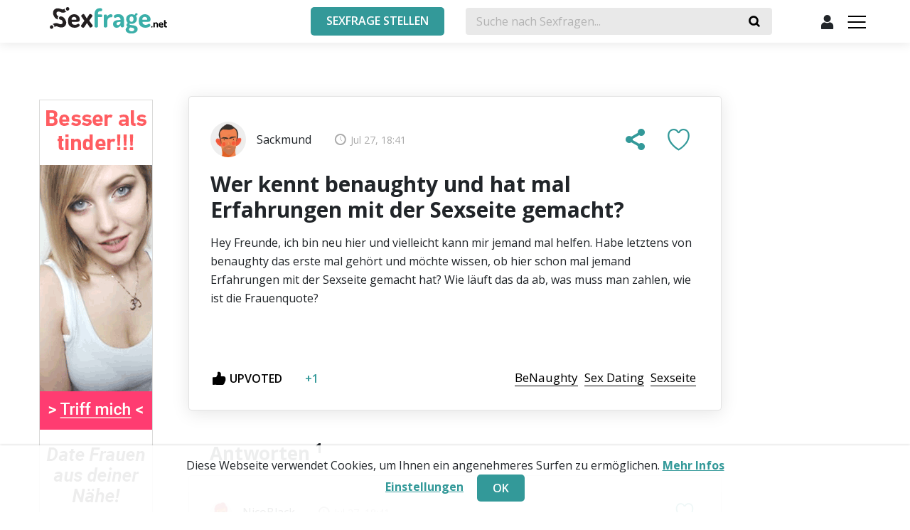

--- FILE ---
content_type: text/html; charset=UTF-8
request_url: https://sexfrage.net/questions/wer-kennt-benaughty-und-hat-mal-erfahrungen-mit-der-sexseite-gemacht/
body_size: 10740
content:
<!doctype html> <html lang="de"> <head> <meta charset="utf-8"> <meta name="format-detection" content="telephone=no"> <meta name="x-rim-auto-match" content="none">  <meta name="viewport" content="initial-scale=1.0, width=device-width"> <meta property="og:title" content="Wer kennt benaughty und hat mal Erfahrungen mit der Sexseite gemacht? "/> <meta property="og:type" content="website"/> <meta property="og:image" content="https://sexfrage.net/projects/dating/_directory/_group__sexfrage/_common/css/images/img-share.png"/> <meta property="og:image:width" content="810"/> <meta property="og:image:height" content="423"/> <meta property="og:url" content="https://sexfrage.net/questions/wer-kennt-benaughty-und-hat-mal-erfahrungen-mit-der-sexseite-gemacht/"/> <meta property="og:description" content="Hey Freunde, ich bin neu hier und vielleicht kann mir jemand mal helfen. Habe letztens von benaughty das erste mal geh&ouml;rt und m&ouml;chte wissen, ob hier schon mal jemand Erfahrungen mit der Sexseite gemacht hat? Wie l&auml;uft das da ab, was muss man zahlen, wie ist die Frauenquote?&nbsp;"/> <meta property="og:locale" content="de_DE"/> <meta property="og:site_name" content="sexfrage.net"/> <meta property="twitter:card" content="summary_large_image"/> <meta property="twitter:site" content="@sexfrage"/> <meta property="twitter:title" content="Wer kennt benaughty und hat mal Erfahrungen mit der Sexseite gemacht? "/> <meta property="twitter:description" content="Hey Freunde, ich bin neu hier und vielleicht kann mir jemand mal helfen. Habe letztens von benaughty das erste mal geh&ouml;rt und m&ouml;chte wissen, ob hier schon mal jemand Erfahrungen mit der Sexseite gemacht hat? Wie l&auml;uft das da ab, was muss man zahlen, wie ist die Frauenquote?&nbsp;"/> <meta property="twitter:image:src" content="https://sexfrage.net/projects/dating/_directory/_group__sexfrage/_common/css/images/img-share.png"/> <meta property="twitter:image:width" content="810"/> <meta property="twitter:image:height" content="423"/> <meta name="Description" content="Hey Freunde, ich bin neu hier und vielleicht kann mir jemand mal helfen. Habe letztens von benaughty das erste mal geh&ouml;rt und m&ouml;chte wissen, ob hier schon mal jemand Erfahrungen mit der Sexs..." > <title>Wer kennt benaughty und hat mal Erfahrungen mit der Sexseite gemacht? </title> <link rel="canonical" href="https://sexfrage.net/questions/wer-kennt-benaughty-und-hat-mal-erfahrungen-mit-der-sexseite-gemacht/"> <link rel="alternate" hreflang="de-de" href="https://sexfrage.net/questions/wer-kennt-benaughty-und-hat-mal-erfahrungen-mit-der-sexseite-gemacht/"><link rel="alternate" hreflang="x-default" href="https://sexfrage.net/questions/wer-kennt-benaughty-und-hat-mal-erfahrungen-mit-der-sexseite-gemacht/"> <link rel="icon" type="image/vnd.microsoft.icon" href="/projects/dating/_directory/_group__sexfrage/sexfrage.net/favicon.png?20240311"> <link rel="stylesheet" href="/projects/dating/_directory/_group__sexfrage/_common/css/__all.min.css?0067"> <link rel="stylesheet" href="/projects/dating/_directory/_group__sexfrage/_common/css/_FIX2.css?00674">   </head> <body> <header class="top-bar  ">   <div class="container">  <div class="row align-items-center"> <div class="col-6 top-bar-L">   <div class="logo">  <a href="https://sexfrage.net" class="logo-lnk" style="background:#fff;"> <img src="/projects/dating/_directory/_group__sexfrage/sexfrage.net/css/images/logo.svg" width="165" alt="sexfrage.net">  </a>   </div>  <button class="btn btn-primary add-quest-btn" data-toggle="modal" data-target="#loginModal" onclick="nonlogged_addQuestion();"><span class="cross">&times;</span> <span class="text">Sexfrage stellen</span></button>    </div> <div class="col-6 top-bar-R"> <div class="search-block SEARCH">  <form class="search">  <input name="query" id="search_box" value="" autocomplete="off" placeholder="Suche nach Sexfragen..."> <button type="button" class="submit-search-btn"><span class="icon-ico-search"></span></button>  <div class="search__variants-block SEARCH-RESULT">      </div>  </form>  <button class="icon-ico-search btn toggle-search-btn"></button>  <button class="btn close-search-btn">&times;</button> </div>     <div class="profile-block">   <a class="avatar btn-icon"> <span class="icon-ico-profile"></span></a>   <div class="menu-profile ">  <ul> <li><a class="btn btn-icon" href="#" data-toggle="modal" data-target="#registerModal"><span class="icon-ico-profile"></span> Registrierung</a></li> <li><a class="btn btn-icon" href="#" data-toggle="modal" data-target="#loginModal"><span class="icon-ico-logout"></span> Login</a></li>  </ul>   </div> </div> </div>  </div>   </div>   <div class="top-menu-block">  <a class="nav-toggle"><span></span></a>  <div class="top-menu"> <div class="container">   <div class="row">  <div class="col-9 col-sm-6 d-md-none"> <div class="top-menu-btn-block">   <button class="btn btn-primary add-quest-btn" data-toggle="modal" data-target="#addQuestionModal" >Sexfrage stellen</button> </div>  </div>  <div class="col-12 col-md-6">  <div class="tags">   <h3><span>Beliebte </span>Themen</h3>   <div class="tags-block">  <a href="/categories/123poppen/" class="tag">123Poppen</a>  <a href="/categories/ab18/" class="tag">Ab18</a>  <a href="/categories/abenteuer/" class="tag">Abenteuer</a>  <a href="/categories/abneigung/" class="tag">abneigung</a>  <a href="/categories/abspritzen/" class="tag">abspritzen</a>  <a href="/categories/abstinenz/" class="tag">Abstinenz</a>  <a href="/categories/abstrich/" class="tag">Abstrich</a>  <a href="/categories/abtreibung/" class="tag">Abtreibung</a>  <a href="/categories/abturner/" class="tag">abturner</a>  <a href="/categories/adamsapfel/" class="tag">Adamsapfel</a>  <a href="/categories/adult-dating/" class="tag">Adult Dating</a>  <a href="/categories/adultfriendfinder/" class="tag">Adultfriendfinder</a>  <a href="/categories/affaire/" class="tag">Affaire</a>  <a href="/categories/affare/" class="tag">Affäre</a>  <a href="/categories/afrikanische-frauen/" class="tag">afrikanische frauen</a>      </div>   <a class="view-more" href="/categories/"><span>Mehr</span></a> </div>  </div>  <div class="col-12 col-md-6">   <div class="top-quest">   <h3><span>Die Top 3 </span>Sexfragen</h3>   <ul>  <li> <div class="profile-info">   <a class="avatar" >   <picture>  <source srcset="/projects/dating/_directory/_group__sexfrage/_common/css/images/avatars/webp/4.webp" type="image/webp">  <source srcset="/projects/dating/_directory/_group__sexfrage/_common/css/images/avatars/4.png" type="image/png">  <img src="/projects/dating/_directory/_group__sexfrage/_common/css/images/avatars/4.png" alt="Andi-8-69" title="Andi-8-69" loading="lazy">   </picture> </a>   <a class="nickname" ><span>Andi-8-69</span></a> </div> <div class="question-info">   <span class="time">  <span class="icon-ico-clock"></span>  Nov 12, 13:35  </span> </div> <a class="question-shirt" href="/questions/geht-sie-fremd/">Geht sie fremd?</a>  </li>  <li> <div class="profile-info">   <a class="avatar" >   <picture>  <source srcset="/projects/dating/_directory/_group__sexfrage/_common/css/images/avatars/webp/12.webp" type="image/webp">  <source srcset="/projects/dating/_directory/_group__sexfrage/_common/css/images/avatars/12.png" type="image/png">  <img src="/projects/dating/_directory/_group__sexfrage/_common/css/images/avatars/12.png" alt="UrsMuesli" title="UrsMuesli" loading="lazy">   </picture> </a>   <a class="nickname" ><span>UrsMuesli</span></a> </div> <div class="question-info">   <span class="time">  <span class="icon-ico-clock"></span>  Sep 22, 17:23  </span> </div> <a class="question-shirt" href="/questions/welches-ist-euer-liebling-sextube-und-warum/">Welches ist euer Liebling-Sextube und warum?</a>  </li>  <li> <div class="profile-info">   <a class="avatar" >   <picture>  <source srcset="/projects/dating/_directory/_group__sexfrage/_common/css/images/avatars/webp/9.webp" type="image/webp">  <source srcset="/projects/dating/_directory/_group__sexfrage/_common/css/images/avatars/9.png" type="image/png">  <img src="/projects/dating/_directory/_group__sexfrage/_common/css/images/avatars/9.png" alt="Jasmin" title="Jasmin" loading="lazy">   </picture> </a>   <a class="nickname" ><span>Jasmin</span></a> </div> <div class="question-info">   <span class="time">  <span class="icon-ico-clock"></span>  Sep 22, 17:21  </span> </div> <a class="question-shirt" href="/questions/wie-ist-der-perfekte-blowjob/">Wie ist der perfekte Blowjob?</a>  </li>   </ul>   <a class="view-more" href="/questions/"><span>Mehr</span></a> </div>  </div>   </div> </div>  </div>   </div> </header> <div class="buffer"></div>  <main>  <section class="set-banners-aside">  <div class="sticky-container">   <div class="container">  <div class="row justify-content-between">   <a target="_blank" href="/?banner_click=19"><img class="banner-aside-img left d-none d-xl-block" src="/projects/dating/_directory/_group__sexfrage/sexfrage.net/media/banners/19_20201106-nws-f12-02-5682754.gif"></a>   <img class="img-pix-stat" src="/?banner_view=19">   </div>   </div> </div> <div class="container ">   <div class="row justify-content-center">  <div class="col-12 col-xl-8"> <div class="question-page set-full-size-block"> <div class="question-view QUESTION ">    <div class="question-topbar">  <div class="profile-info"> <a class="avatar" >   <picture>  <source srcset="/projects/dating/_directory/_group__sexfrage/_common/css/images/avatars/webp/2.webp" type="image/webp">  <source srcset="/projects/dating/_directory/_group__sexfrage/_common/css/images/avatars/2.png" type="image/png">  <img src="/projects/dating/_directory/_group__sexfrage/_common/css/images/avatars/2.png" alt="Sackmund" title="Sackmund" loading="lazy">   </picture>  </a> <a class="nickname" ><span>Sackmund</span></a>  </div>  <div class="question-info">  <span class="time">  <span class="icon-ico-clock"></span> Jul 27, 18:41</span>  </div>  <div class="question-links">  <div class="after-timer-block">  <div class="share-block dropdown">  <button class="btn btn-icon share" role="button" data-toggle="dropdown"><span class="icon-ico-share"></span></button>  <div class="dropdown-menu dropdown-menu-right dropdown-share dropdown-styled" aria-labelledby="dropdownMenuLink"> <p>Teilen:</p> <a class="btn-icon" ONCLICK="window.open('https://twitter.com/intent/tweet?url=https://sexfrage.net/questions/wer-kennt-benaughty-und-hat-mal-erfahrungen-mit-der-sexseite-gemacht/','','Toolbar=0,Location=0,Directories=0,Status=0,Menubar=0,Scrollbars=0,Resizable=0,Width=550,Height=400');"><span class="icon-social-twitter"></span></a> <a class="btn-icon" ONCLICK="window.open('https://www.facebook.com/sharer/sharer.php?u=https://sexfrage.net/questions/wer-kennt-benaughty-und-hat-mal-erfahrungen-mit-der-sexseite-gemacht/','','Toolbar=0,Location=0,Directories=0,Status=0,Menubar=0,Scrollbars=0,Resizable=0,Width=550,Height=400');"><span class="icon-social-fb"></span></a>   </div>   </div>   <div class="likes">    <button class="btn btn-icon " onclick="relAction('57', '29', 'q_f', this);" >  <span class="icon-ico-heart-stroke"></span>  <span class="icon-ico-heart"></span>  </button>   </div> </div>  </div>   </div>   <h1 class="question-text">Wer kennt benaughty und hat mal Erfahrungen mit der Sexseite gemacht? </h1>   <div class="content-txt">  <p>Hey Freunde, ich bin neu hier und vielleicht kann mir jemand mal helfen. Habe letztens von benaughty das erste mal geh&ouml;rt und m&ouml;chte wissen, ob hier schon mal jemand Erfahrungen mit der Sexseite gemacht hat? Wie l&auml;uft das da ab, was muss man zahlen, wie ist die Frauenquote?</p><p>&nbsp;</p>  </div>   <div class="question-footer">  <div class="question-footer-left"> <div class="vote-block ">   <div class="vote-block isVoted"><div class="btn btn-primary btn-icon"><span class="icon-ico-like"></span>upvoted</div></div>  <span class="voted-num">+1</span> </div>  </div>  <div class="question-footer-right"> <div class="question-tags">    <a href="/categories/benaughty/"><span>BeNaughty</span></a>     <a href="/categories/sex-dating/"><span>Sex Dating</span></a>     <a href="/categories/sexseite/"><span>Sexseite</span></a>    </div>  </div>   </div> </div> <h2 class="question-page-subtitle">   Antworten    <sup>1</sup> </h2>  <div class="question-view use-for-answer answer-89 " >   <div class="question-topbar"> <div class="profile-info">   <a class="avatar" > <picture>  <source srcset="/projects/dating/_directory/_group__sexfrage/_common/css/images/avatars/webp/8.webp" type="image/webp">  <source srcset="/projects/dating/_directory/_group__sexfrage/_common/css/images/avatars/8.png" type="image/png">  <img src="/projects/dating/_directory/_group__sexfrage/_common/css/images/avatars/8.png" alt="NicoBlack" title="NicoBlack" loading="lazy">   </picture>      </a>   <a class="nickname" ><span>NicoBlack</span></a> </div> <div class="question-info">   <span class="time"><span class="icon-ico-clock"></span>Jul 27, 18:41</span> </div> <div class="question-links">  <div class="after-timer-block">  <div class="likes">   <button class="btn btn-icon " onclick="relAction('89', '89', 'c_f', this);" > <span class="icon-ico-heart-stroke"></span> <span class="icon-ico-heart"></span> </button>  </div>   </div>  </div>  </div>  <div class="content-txt"> <p>Habe mich da mal angemeldet. War nicht so mein Fall.</p> </div>  <div class="question-footer"> <div class="question-footer-left"> <div class="vote-block ">   <div class="vote-block isVoted"><div class="btn btn-primary btn-icon"><span class="icon-ico-like"></span>upvoted</div></div>   <span class="voted-num">+0</span>   </div> </div>   </div>   </div>     </div>  </div>   </div> </div>  </section>  <section> <div class="container">   <div class="row">  <div class="col-12">   </div>   </div> </div>  </section>  <div class="set-deco-border-full"> <div class="container set-deco-border"></div>  </div>  <section class="deco-bg"> <div class="container set-deco-border">   <div class="row">  <div class="col-12">  <div class="section-title">   <h1>Angesagte Fragen</h1> </div>   <div class="questions-block set-slider"> <div class="questions-element ">    <div class="quest-img">    <picture>  <source srcset="/projects/dating/_directory/_group__sexfrage/sexfrage.net/media/questions/webp/29_hands-1167626-1280.webp" type="image/webp">  <source srcset="/projects/dating/_directory/_group__sexfrage/sexfrage.net/media/questions/29_hands-1167626-1280.jpg" type="image/jpeg">  <img src="/projects/dating/_directory/_group__sexfrage/sexfrage.net/media/questions/29_hands-1167626-1280.jpg" alt="Welches ist euer Liebling-Sextube und warum?" title="Welches ist euer Liebling-Sextube und warum?" loading="lazy">   </picture> </div>   <div class="profile-info">  <a class="avatar" >    <picture>  <source srcset="/projects/dating/_directory/_group__sexfrage/_common/css/images/avatars/webp/12.webp" type="image/webp">  <source srcset="/projects/dating/_directory/_group__sexfrage/_common/css/images/avatars/12.png" type="image/png">  <img src="/projects/dating/_directory/_group__sexfrage/_common/css/images/avatars/12.png" alt="UrsMuesli" title="UrsMuesli" loading="lazy">   </picture>   </a>  <a class="nickname" ><span>UrsMuesli</span></a>   </div>   <div class="quest-content">  <h3><a href="/questions/welches-ist-euer-liebling-sextube-und-warum/">Welches ist euer Liebling-Sextube und warum?</a></h3>  <p>Welches ist euer Liebling-Sextube und warum?...</p>  <p class="date"> <span class="icon-ico-clock"></span> Sep 22, 17:23 </p>   </div>   <div class="answer-block">  <a href="/questions/welches-ist-euer-liebling-sextube-und-warum/" class="answer-counter"> <span class="icon-ico-buble"></span>  <span>Antworten </span> &nbsp; <sup>18</sup>  </a>  <span class="answer-status"> <span class="icon-ico-check"></span> Beantwortet   </span>   </div> </div>  <div class="questions-element ">    <div class="quest-img">    <picture>  <source srcset="/projects/dating/_directory/_group__sexfrage/sexfrage.net/media/questions/webp/182_banana-3314084-1280.webp" type="image/webp">  <source srcset="/projects/dating/_directory/_group__sexfrage/sexfrage.net/media/questions/182_banana-3314084-1280.jpg" type="image/jpeg">  <img src="/projects/dating/_directory/_group__sexfrage/sexfrage.net/media/questions/182_banana-3314084-1280.jpg" alt="Wie ist der perfekte Blowjob?" title="Wie ist der perfekte Blowjob?" loading="lazy">   </picture> </div>   <div class="profile-info">  <a class="avatar" >    <picture>  <source srcset="/projects/dating/_directory/_group__sexfrage/_common/css/images/avatars/webp/9.webp" type="image/webp">  <source srcset="/projects/dating/_directory/_group__sexfrage/_common/css/images/avatars/9.png" type="image/png">  <img src="/projects/dating/_directory/_group__sexfrage/_common/css/images/avatars/9.png" alt="Jasmin" title="Jasmin" loading="lazy">   </picture>   </a>  <a class="nickname" ><span>Jasmin</span></a>   </div>   <div class="quest-content">  <h3><a href="/questions/wie-ist-der-perfekte-blowjob/">Wie ist der perfekte Blowjob?</a></h3>  <p>An die Männer: Wie stellt ihr euch den perfekten Blowjob vor?...</p>  <p class="date"> <span class="icon-ico-clock"></span> Sep 22, 17:21 </p>   </div>   <div class="answer-block">  <a href="/questions/wie-ist-der-perfekte-blowjob/" class="answer-counter"> <span class="icon-ico-buble"></span>  <span>Antworten </span> &nbsp; <sup>13</sup>  </a>  <span class="answer-status"> <span class="icon-ico-check"></span> Beantwortet   </span>   </div> </div>  <div class="questions-element ">    <div class="quest-img">    <picture>  <source srcset="/projects/dating/_directory/_group__sexfrage/sexfrage.net/media/questions/webp/28_girl-2134813-1280.webp" type="image/webp">  <source srcset="/projects/dating/_directory/_group__sexfrage/sexfrage.net/media/questions/28_girl-2134813-1280.jpg" type="image/jpeg">  <img src="/projects/dating/_directory/_group__sexfrage/sexfrage.net/media/questions/28_girl-2134813-1280.jpg" alt="Welche ist die beste BDSM Seite?" title="Welche ist die beste BDSM Seite?" loading="lazy">   </picture> </div>   <div class="profile-info">  <a class="avatar" >    <picture>  <source srcset="/projects/dating/_directory/_group__sexfrage/_common/css/images/avatars/webp/14.webp" type="image/webp">  <source srcset="/projects/dating/_directory/_group__sexfrage/_common/css/images/avatars/14.png" type="image/png">  <img src="/projects/dating/_directory/_group__sexfrage/_common/css/images/avatars/14.png" alt="BDSMFelix" title="BDSMFelix" loading="lazy">   </picture>   </a>  <a class="nickname" ><span>BDSMFelix</span></a>   </div>   <div class="quest-content">  <h3><a href="/questions/welche-ist-die-beste-bdsm-seite/">Welche ist die beste BDSM Seite?</a></h3>  <p>Seit Corona sind viele BDSM Parties abgesagt worden und ich will nun Online nach BDSM Partnerinnen u...</p>  <p class="date"> <span class="icon-ico-clock"></span> Jun 2, 11:09 </p>   </div>   <div class="answer-block">  <a href="/questions/welche-ist-die-beste-bdsm-seite/" class="answer-counter"> <span class="icon-ico-buble"></span>  <span>Antworten </span> &nbsp; <sup>14</sup>  </a>  <span class="answer-status"> <span class="icon-ico-check"></span> Beantwortet   </span>   </div> </div>  <div class="questions-element ">    <div class="quest-img">    <picture>  <source srcset="/projects/dating/_directory/_group__sexfrage/sexfrage.net/media/questions/webp/163_sex-g82e47fcfb-1280.webp" type="image/webp">  <source srcset="/projects/dating/_directory/_group__sexfrage/sexfrage.net/media/questions/163_sex-g82e47fcfb-1280.png" type="image/png">  <img src="/projects/dating/_directory/_group__sexfrage/sexfrage.net/media/questions/163_sex-g82e47fcfb-1280.png" alt="Was ist eure Lieblingssexposition?" title="Was ist eure Lieblingssexposition?" loading="lazy">   </picture> </div>   <div class="profile-info">  <a class="avatar" >    <picture>  <source srcset="/projects/dating/_directory/_group__sexfrage/_common/css/images/avatars/webp/2.webp" type="image/webp">  <source srcset="/projects/dating/_directory/_group__sexfrage/_common/css/images/avatars/2.png" type="image/png">  <img src="/projects/dating/_directory/_group__sexfrage/_common/css/images/avatars/2.png" alt="TimBlotzer" title="TimBlotzer" loading="lazy">   </picture>   </a>  <a class="nickname" ><span>TimBlotzer</span></a>   </div>   <div class="quest-content">  <h3><a href="/questions/was-ist-eure-lieblingssexposition/">Was ist eure Lieblingssexposition?</a></h3>  <p>Mich interessiert eure Liebligsposition. Gerne macht auch Angaben zu eurem Geschlecht :) ...</p>  <p class="date"> <span class="icon-ico-clock"></span> Oct 4, 15:29 </p>   </div>   <div class="answer-block">  <a href="/questions/was-ist-eure-lieblingssexposition/" class="answer-counter"> <span class="icon-ico-buble"></span>  <span>Antworten </span> &nbsp; <sup>20</sup>  </a>  <span class="answer-status"> <span class="icon-ico-check"></span> Beantwortet   </span>   </div> </div>  <div class="questions-element ">    <div class="quest-img">    <picture>  <source srcset="/projects/dating/_directory/_group__sexfrage/sexfrage.net/media/questions/webp/166_passion-5120121-1280.webp" type="image/webp">  <source srcset="/projects/dating/_directory/_group__sexfrage/sexfrage.net/media/questions/166_passion-5120121-1280.jpg" type="image/jpeg">  <img src="/projects/dating/_directory/_group__sexfrage/sexfrage.net/media/questions/166_passion-5120121-1280.jpg" alt="Welches Portal oder welche App benutzt ihr um Sextreffen oder One Night Stands zu finden?" title="Welches Portal oder welche App benutzt ihr um Sextreffen oder One Night Stands zu finden?" loading="lazy">   </picture> </div>   <div class="profile-info">  <a class="avatar" >    <picture>  <source srcset="/projects/dating/_directory/_group__sexfrage/_common/css/images/avatars/webp/8.webp" type="image/webp">  <source srcset="/projects/dating/_directory/_group__sexfrage/_common/css/images/avatars/8.png" type="image/png">  <img src="/projects/dating/_directory/_group__sexfrage/_common/css/images/avatars/8.png" alt="ThomasF" title="ThomasF" loading="lazy">   </picture>   </a>  <a class="nickname" ><span>ThomasF</span></a>   </div>   <div class="quest-content">  <h3><a href="/questions/welches-portal-oder-welche-app-benutzt-ihr-um-sextreffen-oder-one-night-stands-zu-finden/">Welches Portal oder welche App benutzt ihr um Sextreffen oder One Night Stands zu finden?</a></h3>  <p>Frage ist: Welches Portal oder welche App benutzt ihr um Sextreffen oder One Night Stands zu finden?...</p>  <p class="date"> <span class="icon-ico-clock"></span> Dec 30, 14:22 </p>   </div>   <div class="answer-block">  <a href="/questions/welches-portal-oder-welche-app-benutzt-ihr-um-sextreffen-oder-one-night-stands-zu-finden/" class="answer-counter"> <span class="icon-ico-buble"></span>  <span>Antworten </span> &nbsp; <sup>33</sup>  </a>  <span class="answer-status"> <span class="icon-ico-check"></span> Beantwortet   </span>   </div> </div>  <div class="questions-element solved">    <div class="quest-img">    <picture>  <source srcset="/projects/dating/_directory/_group__sexfrage/sexfrage.net/media/questions/webp/14_lick-2378544-1280.webp" type="image/webp">  <source srcset="/projects/dating/_directory/_group__sexfrage/sexfrage.net/media/questions/14_lick-2378544-1280.jpg" type="image/jpeg">  <img src="/projects/dating/_directory/_group__sexfrage/sexfrage.net/media/questions/14_lick-2378544-1280.jpg" alt="Affäre finden im Internet, wer hat Tipps und Tricks?" title="Affäre finden im Internet, wer hat Tipps und Tricks?" loading="lazy">   </picture> </div>   <div class="profile-info">  <a class="avatar" >    <picture>  <source srcset="/projects/dating/_directory/_group__sexfrage/_common/css/images/avatars/webp/2.webp" type="image/webp">  <source srcset="/projects/dating/_directory/_group__sexfrage/_common/css/images/avatars/2.png" type="image/png">  <img src="/projects/dating/_directory/_group__sexfrage/_common/css/images/avatars/2.png" alt="BummelBen" title="BummelBen" loading="lazy">   </picture>   </a>  <a class="nickname" ><span>BummelBen</span></a>   </div>   <div class="quest-content">  <h3><a href="/questions/affare-finden-im-internet-wer-hat-tipps-und-tricks/">Affäre finden im Internet, wer hat Tipps und Tricks?</a></h3>  <p>WO kann man im Internet eine Affäre finden, gerne mit verheirateten Ehefrauen? Kennt jemand eine Sei...</p>  <p class="date"> <span class="icon-ico-clock"></span> Feb 22, 18:00 </p>   </div>   <div class="answer-block">  <a href="/questions/affare-finden-im-internet-wer-hat-tipps-und-tricks/" class="answer-counter"> <span class="icon-ico-buble"></span>  <span>Antworten </span> &nbsp; <sup>9</sup>  </a>  <span class="answer-status"> <span class="icon-ico-check"></span> Beantwortet   </span>   </div> </div>  <div class="questions-element ">    <div class="quest-img">    <picture>  <source srcset="/projects/dating/_directory/_group__sexfrage/sexfrage.net/media/questions/webp/165_amsterdam-2551-1280.webp" type="image/webp">  <source srcset="/projects/dating/_directory/_group__sexfrage/sexfrage.net/media/questions/165_amsterdam-2551-1280.jpg" type="image/jpeg">  <img src="/projects/dating/_directory/_group__sexfrage/sexfrage.net/media/questions/165_amsterdam-2551-1280.jpg" alt="Sollte man das Nordische Modell in Deutschland einführen?" title="Sollte man das Nordische Modell in Deutschland einführen?" loading="lazy">   </picture> </div>   <div class="profile-info">  <a class="avatar" >    <picture>  <source srcset="/projects/dating/_directory/_group__sexfrage/_common/css/images/avatars/webp/3.webp" type="image/webp">  <source srcset="/projects/dating/_directory/_group__sexfrage/_common/css/images/avatars/3.png" type="image/png">  <img src="/projects/dating/_directory/_group__sexfrage/_common/css/images/avatars/3.png" alt="JessyJessy" title="JessyJessy" loading="lazy">   </picture>   </a>  <a class="nickname" ><span>JessyJessy</span></a>   </div>   <div class="quest-content">  <h3><a href="/questions/sollte-man-das-nordische-modell-in-deutschland-einfuhren/">Sollte man das Nordische Modell in Deutschland einführen?</a></h3>  <p>Das Nordische Modell verbietet Prostitution nicht aber bestraft die Freier. Verfechter von diesem Mo...</p>  <p class="date"> <span class="icon-ico-clock"></span> Nov 8, 08:23 </p>   </div>   <div class="answer-block">  <a href="/questions/sollte-man-das-nordische-modell-in-deutschland-einfuhren/" class="answer-counter"> <span class="icon-ico-buble"></span>  <span>Antworten </span> &nbsp; <sup>13</sup>  </a>  <span class="answer-status"> <span class="icon-ico-check"></span> Beantwortet   </span>   </div> </div> </div>   <div class="btn-pos">   <a href="/angesagte-fragen/" class="btn btn-primary">Mehr</a> </div>  </div>   </div> </div>  </section>  <div>   <div class="container">  <div class="row lnk-list">   <div class="col-6 col-md-3">  <a  href="/categories/anal/" >Anal</a> <a  href="/categories/ballonfetisch/" >Ballonfetisch</a> <a  href="/categories/bdsm/" >BDSM</a> <a  href="/categories/beziehung/" >Beziehung</a> <a  href="/categories/beziehungsprobleme/" >Beziehungsprobleme</a> <a  href="/categories/bisexuell/" >Bisexuell</a> <a  href="/categories/bondage/" >Bondage</a> <a  href="/categories/bukkake/" >Bukkake</a> <a  href="/categories/camgirls/" >Camgirls</a> <a  href="/categories/casual-dating/" >Casual Dating</a> <a  href="/categories/casualdatingclub/" >CasualDatingClub</a> <a  href="/categories/chat/" >Chat</a> <a  href="/categories/cougar-dating/" >Cougar Dating</a> <a  href="/categories/cougars/" >Cougars</a> <a  href="/categories/cybersex/" >Cybersex</a> <a  href="/categories/dating/" >Dating</a> <a  href="/categories/dating-apps/" >Dating Apps</a> <a  href="/categories/dirty-talk/" >Dirty Talk</a> <a  href="/categories/domina/" >Domina</a> <a  href="/categories/eifersucht/" >Eifersucht</a> <a  href="/categories/ejakulation/" >Ejakulation</a> <a  href="/categories/elitepartner/" >ElitePartner</a> <a  href="/categories/emanzipation/" >Emanzipation</a> <a  href="/categories/empfangnisverhutung/" >Empfängnisverhütung</a> <a  href="/categories/enthaltsamkeit/" >Enthaltsamkeit</a> <a  href="/categories/erogene-zonen/" >Erogene Zonen</a> <a  href="/categories/erotik/" >Erotik</a> <a  href="/categories/erotik-dating/" >Erotik Dating</a> <a  href="/categories/erotikpur/" >ErotikPur</a> <a  href="/categories/exhibitionismus/" >Exhibitionismus</a> <a  href="/categories/feigwarzen/" >Feigwarzen</a> <a  href="/categories/fellatio/" >Fellatio</a> </div>  <div class="col-6 col-md-3">  <a  href="/categories/femidom/" >Femidom</a> <a  href="/categories/feminismus/" >Feminismus</a> <a  href="/categories/fetisch/" >Fetisch</a> <a  href="/categories/fetisch-portale/" >Fetisch Portale</a> <a  href="/categories/ficken/" >ficken</a> <a  href="/categories/flirten/" >Flirten</a> <a  href="/categories/fremdgehen24/" >Fremdgehen24</a> <a  href="/categories/fremdgehen69/" >Fremdgehen69</a> <a  href="/categories/freundschaft-plus/" >Freundschaft Plus</a> <a  href="/categories/fussfetisch/" >Fußfetisch</a> <a  href="/categories/g-punkt/" >G-Punkt</a> <a  href="/categories/gay/" >Gay</a> <a  href="/categories/gelddomina/" >Gelddomina</a> <a  href="/categories/geldsklave/" >Geldsklave</a> <a  href="/categories/gelegenheitssex/" >Gelegenheitssex</a> <a  href="/categories/geschlechtskrankheiten/" >Geschlechtskrankheiten</a> <a  href="/categories/geschlechtsverkehr/" >Geschlechtsverkehr</a> <a  href="/categories/gesundheit/" >Gesundheit</a> <a  href="/categories/grindr/" >Grindr</a> <a  href="/categories/gruppensex/" >Gruppensex</a> <a  href="/categories/high-heels/" >High Heels</a> <a  href="/categories/homosexuell/" >Homosexuell</a> <a  href="/categories/impotenz/" >Impotenz</a> <a  href="/categories/instagram/" >Instagram</a> <a  href="/categories/joyclub/" >Joyclub</a> <a  href="/categories/kamasutra/" >Kamasutra</a> <a  href="/categories/klitoris/" >Klitoris</a> <a  href="/categories/kondome/" >Kondome</a> <a  href="/categories/kontaktanzeigen/" >Kontaktanzeigen</a> <a  href="/categories/liebe/" >Liebe</a> <a  href="/categories/liebeskummer/" >Liebeskummer</a> <a  href="/categories/livejasmin/" >Livejasmin</a> </div>  <div class="col-6 col-md-3">  <a  href="/categories/lovescout24/" >Lovescout24</a> <a  href="/categories/lovoo/" >Lovoo</a> <a  href="/categories/masturbation/" >Masturbation</a> <a  href="/categories/milf-dating/" >MILF Dating</a> <a  href="/categories/milf-portale/" >MILF Portale</a> <a  href="/categories/milf-sex/" >MILF Sex</a> <a  href="/categories/milfs/" >MILFs</a> <a  href="/categories/mollige-frauen/" >Mollige Frauen</a> <a  href="/categories/mydirtyhobby/" >MyDirtyHobby</a> <a  href="/categories/natursekt/" >Natursekt</a> <a  href="/categories/omasex/" >omasex</a> <a  href="/categories/online-dating/" >Online Dating</a> <a  href="/categories/onlyfans/" >OnlyFans</a> <a  href="/categories/oralsex/" >Oralsex</a> <a  href="/categories/parship/" >Parship</a> <a  href="/categories/partnersuche/" >Partnersuche</a> <a  href="/categories/penis/" >Penis</a> <a  href="/categories/pornhub/" >Pornhub</a> <a  href="/categories/pornos/" >Pornos</a> <a  href="/categories/potenz/" >Potenz</a> <a  href="/categories/reife-frauen/" >Reife Frauen</a> <a  href="/categories/romantik/" >Romantik</a> <a  href="/categories/rubensfrauen/" >Rubensfrauen</a> <a  href="/categories/rumsexen/" >Rumsexen</a> <a  href="/categories/sadomaso/" >Sadomaso</a> <a  href="/categories/seitensprung/" >Seitensprung</a> <a  href="/categories/seitensprung69/" >Seitensprung69</a> <a  href="/categories/sex/" >Sex</a> <a  href="/categories/sex-cams/" >Sex Cams</a> <a  href="/categories/sex-dating/" >Sex Dating</a> <a  href="/categories/sex-portale/" >Sex Portale</a> <a  href="/categories/sex-shops/" >Sex Shops</a> </div>  <div class="col-6 col-md-3">  <a  href="/categories/sex-toys/" >Sex Toys</a> <a  href="/categories/sexfilme/" >sexfilme</a> <a  href="/categories/sexfrage/" >Sexfrage</a> <a  href="/categories/sexfreunde/" >Sexfreunde</a> <a  href="/categories/sexseiten/" >Sexseiten</a> <a  href="/categories/sexting/" >Sexting</a> <a  href="/categories/sextreffen/" >Sextreffen</a> <a  href="/categories/sexualitat/" >Sexualität</a> <a  href="/categories/shemales/" >Shemales</a> <a  href="/categories/singlechat24/" >Singlechat24</a> <a  href="/categories/singles/" >Singles</a> <a  href="/categories/spanking/" >Spanking</a> <a  href="/categories/sperma/" >Sperma</a> <a  href="/categories/striptease/" >Striptease</a> <a  href="/categories/sugar-daddy/" >Sugar Daddy</a> <a  href="/categories/sugar-mama/" >Sugar Mama</a> <a  href="/categories/telefonsex/" >Telefonsex</a> <a  href="/categories/thaimassage/" >Thaimassage</a> <a  href="/categories/tinder/" >Tinder</a> <a  href="/categories/transen/" >Transen</a> <a  href="/categories/urologe/" >Urologe</a> <a  href="/categories/vagina/" >Vagina</a> <a  href="/categories/viagra/" >Viagra</a> <a  href="/categories/visit-x/" >Visit X</a> <a  href="/categories/voyeur/" >Voyeur</a> <a  href="/categories/windelfetisch/" >Windelfetisch</a> <a  href="/categories/xhamster/" >Xhamster</a> <a  href="/categories/xvideos/" >Xvideos</a> <a  href="/categories/youporn/" >Youporn</a> <a  href="/categories/zungenkuss/" >Zungenkuss</a>  </div>  </div>  </div> </div>         </main>   <div class="banner-cookie">   <div class="container">  <div class="row"> <div class="col f-14 content-txt text-center">   <p class="mb-0">Diese Webseite verwendet Cookies, um Ihnen ein angenehmeres Surfen zu ermöglichen. <a href="/privacy-policy/"><b>Mehr Infos</b></a> </p>   <a href="#" class="" data-toggle="modal" data-target="#cookieSettings"><b>Einstellungen</b></a>   <button class="btn btn-primary agree">Ok</button> </div>  </div>   </div> </div>  <div class="modal fade" id="cookieSettings" tabindex="-1" role="dialog" aria-labelledby="cookieSettings" aria-hidden="true">  <div class="modal-dialog">   <div class="modal-content"> <div class="modal-header">   <button type="button" class="close" data-dismiss="modal" aria-label="Close">   <span class="icon-ico-close-bold" aria-hidden="true"></span>  </button> </div> <div class="modal-body">   <div class="modal-container">  <h3 class="modal-body-title">Diese Webseite verwendet Cookies</h3>  <p class="modal-body-descr">Wir verwenden Cookies, um Inhalte und Anzeigen zu personalisieren, Funktionen für soziale Medien anbieten zu können und die Zugriffe auf unsere Website zu analysieren. Außerdem geben wir Informationen zu Ihrer Verwendung unserer Website an unsere Partner für soziale Medien, Werbung und Analysen weiter. Unsere Partner führen diese Informationen möglicherweise mit weiteren Daten zusammen, die Sie ihnen bereitgestellt haben oder die sie im Rahmen Ihrer Nutzung der Dienste gesammelt haben.</p>  <div class="accordion"> <div class="a-container">  <p class="a-btn">Nur notwendige Cookies   <svg version="1.1" xmlns="https://www.w3.org/2000/svg" viewBox="0 0 129 129" xmlns:xlink="https://www.w3.org/1999/xlink" enable-background="new 0 0 129 129">  <g> <path d="m121.3,34.6c-1.6-1.6-4.2-1.6-5.8,0l-51,51.1-51.1-51.1c-1.6-1.6-4.2-1.6-5.8,0-1.6,1.6-1.6,4.2 0,5.8l53.9,53.9c0.8,0.8 1.8,1.2 2.9,1.2 1,0 2.1-0.4 2.9-1.2l53.9-53.9c1.7-1.6 1.7-4.2 0.1-5.8z"/>  </g>   </svg>  </p>  <p class="a-switcher"> <input class="form-control" type="checkbox" name="check111" id="check111" checked disabled> <label class="my-custom-check" for="check111"></label>  </p>  <div class="a-panel">   <p>Notwendige Cookies helfen dabei, eine Webseite nutzbar zu machen, indem sie Grundfunktionen wie Seitennavigation und Zugriff auf sichere Bereiche der Webseite ermöglichen. Die Webseite kann ohne diese Cookies nicht richtig funktionieren.</p>  </div> </div> <div class="a-container">  <p class="a-btn">Statisik   <svg version="1.1" xmlns="https://www.w3.org/2000/svg" viewBox="0 0 129 129" xmlns:xlink="https://www.w3.org/1999/xlink" enable-background="new 0 0 129 129">  <g> <path d="m121.3,34.6c-1.6-1.6-4.2-1.6-5.8,0l-51,51.1-51.1-51.1c-1.6-1.6-4.2-1.6-5.8,0-1.6,1.6-1.6,4.2 0,5.8l53.9,53.9c0.8,0.8 1.8,1.2 2.9,1.2 1,0 2.1-0.4 2.9-1.2l53.9-53.9c1.7-1.6 1.7-4.2 0.1-5.8z"/>  </g>   </svg>  </p>  <p class="a-switcher">   <input class="form-control" type="checkbox" name="check222" id="check222" checked>   <label class="my-custom-check" for="check222"></label> </p>  <div class="a-panel">   <p>Statistik-Cookies helfen Webseiten-Besitzern zu verstehen, wie Besucher mit Webseiten interagieren, indem Informationen anonym gesammelt und gemeldet werden.</p>  </div> </div> <div class="a-container">  <p class="a-btn">Präferenzen   <svg version="1.1" xmlns="https://www.w3.org/2000/svg" viewBox="0 0 129 129" xmlns:xlink="https://www.w3.org/1999/xlink" enable-background="new 0 0 129 129">  <g> <path d="m121.3,34.6c-1.6-1.6-4.2-1.6-5.8,0l-51,51.1-51.1-51.1c-1.6-1.6-4.2-1.6-5.8,0-1.6,1.6-1.6,4.2 0,5.8l53.9,53.9c0.8,0.8 1.8,1.2 2.9,1.2 1,0 2.1-0.4 2.9-1.2l53.9-53.9c1.7-1.6 1.7-4.2 0.1-5.8z"/>  </g>   </svg>  </p>  <p class="a-switcher">   <input class="form-control" type="checkbox" name="check333" id="check333" checked >   <label class="my-custom-check" for="check333"></label> </p>  <div class="a-panel">   <p>Präferenz-Cookies ermöglichen einer Webseite sich an Informationen zu erinnern, die die Art beeinflussen, wie sich eine Webseite verhält oder aussieht, wie z. B. Ihre bevorzugte Sprache oder die Region in der Sie sich befinden.</p>  </div> </div> <div class="a-container">  <p class="a-btn">Werbung   <svg version="1.1" xmlns="https://www.w3.org/2000/svg" viewBox="0 0 129 129" xmlns:xlink="https://www.w3.org/1999/xlink" enable-background="new 0 0 129 129">  <g> <path d="m121.3,34.6c-1.6-1.6-4.2-1.6-5.8,0l-51,51.1-51.1-51.1c-1.6-1.6-4.2-1.6-5.8,0-1.6,1.6-1.6,4.2 0,5.8l53.9,53.9c0.8,0.8 1.8,1.2 2.9,1.2 1,0 2.1-0.4 2.9-1.2l53.9-53.9c1.7-1.6 1.7-4.2 0.1-5.8z"/>  </g>   </svg>  </p>  <p class="a-switcher">   <input class="form-control" type="checkbox" name="check444" id="check444" checked >   <label class="my-custom-check" for="check444"></label> </p>  <div class="a-panel">   <p>Marketing-Cookies werden verwendet, um Besuchern auf Webseiten zu folgen. Die Absicht ist, Anzeigen zu zeigen, die relevant und ansprechend für den einzelnen Benutzer sind und daher wertvoller für Publisher und werbetreibende Drittparteien sind.</p>  </div> </div>   </div>   <div class="form-group btn-block">  <button class="btn btn-primary cookie-save-btn">Akzeptieren und speichern</button>   </div>   </div> </div>   </div>  </div> </div>   <footer>   <div class="container">  <div class="row"> <div class="col-12 col-md-4">   <nav>  <ul>   <li><a class="a-pointer" data-toggle="modal" data-target="#loginModal" onclick="nonlogged_addQuestion();">Sexfrage stellen</a></li>    <li><a href="/categories/">Alle Themen</a></li> <li><a href="/faq/">FAQ</a></li> <li><a class="a-pointer" data-toggle="modal" data-target="#contactUsModal">Kontakt</a></li>  </ul>   </nav> </div> <div class="col-12 col-md-4">   <div class="logo-f">  <a href="https://sexfrage.net" class="logo-f-lnk" style="background:none;"> <img src="/projects/dating/_directory/_group__sexfrage/sexfrage.net/css/images/logo_footer.svg?1" width="75" alt="sexfrage.net">   </a>   </div>   <div class="follow">  <p>Folgt uns</p>  <a href="" class="icon-social-fb"></a>  <a href="" class="icon-social-twitter"></a>     </div> </div> <div class="col-12 col-md-4">   <nav>  <ul> <li><a href="/imprint/">Impressum</a></li> <li><a href="/privacy-policy/">Datenschutz</a></li> <li><a href="/terms-of-use/">Nutzerrichtlinien</a></li>  </ul>  <p>Alle Rechte vorbehalten ©2026</p>   </nav> </div>  </div>   </div> </footer>   <div class="modal fade" id="registerModal" tabindex="-1" role="dialog" aria-labelledby="registerModal" aria-hidden="true"> <div class="modal-dialog">  <div class="modal-content">  <div class="modal-header">  <span class="icon-ico-login main-deco-icon"></span>   <button type="button" class="close" data-dismiss="modal" aria-label="Close">   <span class="icon-ico-close-bold" aria-hidden="true"></span>   </button>  </div>  <div class="modal-body">   <div class="modal-container"> <h3 class="modal-body-title">Registrierung</h3>  </div>  <div class="modal-container"> <h3 class="modal-body-subtitle">Mit eMail anmelden</h3> <form id="FORM_Registration" class="needs-validation animated-form bordered-form" novalidate="">  <input name="setup[tbl]" value="members" type="hidden">       <input name="setup[tpl_user]" value="templates/mail/confirmation.html" type="hidden">    <input name="setup[sbj]" value="Welcome, [%scr%] " type="hidden">    <input name="setup[exept_fields]" value="gdpr" type="hidden">    <input name="setup[login]" value="url_chpu_m" type="hidden">    <input name="setup[date_time]" value="date_time" type="hidden">    <input name="setup[geoip]" value="1" type="hidden">    <input name="setup[type]" value="registration" type="hidden">    <div class="form-row TYPE-birthday">   <div class="col-3"> <div class="form-group">  <label>Tag</label>  <select class="custom-select form-control FIELD-birthDay" required name="birth[day]">  <option value="">&nbsp;</option>  <option value="1" >1</option><option value="2" >2</option><option value="3" >3</option><option value="4" >4</option><option value="5" >5</option><option value="6" >6</option><option value="7" >7</option><option value="8" >8</option><option value="9" >9</option><option value="10" >10</option><option value="11" >11</option><option value="12" >12</option><option value="13" >13</option><option value="14" >14</option><option value="15" >15</option><option value="16" >16</option><option value="17" >17</option><option value="18" >18</option><option value="19" >19</option><option value="20" >20</option><option value="21" >21</option><option value="22" >22</option><option value="23" >23</option><option value="24" >24</option><option value="25" >25</option><option value="26" >26</option><option value="27" >27</option><option value="28" >28</option><option value="29" >29</option><option value="30" >30</option><option value="31" >31</option>  </select>  <div class="invalid-feedback">   Bitte wählen Sie einen Tag aus.  </div>  <div class="invalid-feedback-MY width_435_per"></div> </div>   </div>   <div class="col-5"> <div class="form-group">  <label>Monat</label>  <select class="custom-select form-control FIELD-birthMonth" required name="birth[month]">   <option value="">&nbsp;</option>   <option value="1" >Januar</option><option value="2" >Februar</option><option value="3" >März</option><option value="4" >April</option><option value="5" >Mai</option><option value="6" >Juni</option><option value="7" >Juli</option><option value="8" >August</option><option value="9" >September</option><option value="10" >Oktober</option><option value="11" >November</option><option value="12" >Dezember</option>  </select>  <div class="invalid-feedback">   Bitte wählen Sie einen Monat aus.  </div>  <div class="invalid-feedback-MY">   Please choose a month.  </div> </div>   </div>   <div class="col-4"> <div class="form-group">  <label>Jahr</label>  <select class="custom-select form-control FIELD-birthYear" required name="birth[year]">   <option value="">&nbsp;</option>   <option value="2008" >2008</option><option value="2007" >2007</option><option value="2006" >2006</option><option value="2005" >2005</option><option value="2004" >2004</option><option value="2003" >2003</option><option value="2002" >2002</option><option value="2001" >2001</option><option value="2000" >2000</option><option value="1999" >1999</option><option value="1998" >1998</option><option value="1997" >1997</option><option value="1996" >1996</option><option value="1995" >1995</option><option value="1994" >1994</option><option value="1993" >1993</option><option value="1992" >1992</option><option value="1991" >1991</option><option value="1990" >1990</option><option value="1989" >1989</option><option value="1988" >1988</option><option value="1987" >1987</option><option value="1986" >1986</option><option value="1985" >1985</option><option value="1984" >1984</option><option value="1983" >1983</option><option value="1982" >1982</option><option value="1981" >1981</option><option value="1980" >1980</option><option value="1979" >1979</option><option value="1978" >1978</option><option value="1977" >1977</option><option value="1976" >1976</option><option value="1975" >1975</option><option value="1974" >1974</option><option value="1973" >1973</option><option value="1972" >1972</option><option value="1971" >1971</option><option value="1970" >1970</option><option value="1969" >1969</option><option value="1968" >1968</option><option value="1967" >1967</option><option value="1966" >1966</option><option value="1965" >1965</option><option value="1964" >1964</option><option value="1963" >1963</option><option value="1962" >1962</option><option value="1961" >1961</option><option value="1960" >1960</option><option value="1959" >1959</option><option value="1958" >1958</option><option value="1957" >1957</option><option value="1956" >1956</option><option value="1955" >1955</option><option value="1954" >1954</option><option value="1953" >1953</option><option value="1952" >1952</option><option value="1951" >1951</option><option value="1950" >1950</option><option value="1949" >1949</option><option value="1948" >1948</option><option value="1947" >1947</option><option value="1946" >1946</option><option value="1945" >1945</option><option value="1944" >1944</option><option value="1943" >1943</option><option value="1942" >1942</option><option value="1941" >1941</option><option value="1940" >1940</option><option value="1939" >1939</option><option value="1938" >1938</option><option value="1937" >1937</option><option value="1936" >1936</option>  </select>  <div class="invalid-feedback">   Bitte wählen Sie ein Jahr.  </div>  <div class="invalid-feedback-MY">   Please choose a year.  </div> </div>   </div>  </div>  <div class="form-group">   <label>Nutzername</label>   <input name="scr" type="text" class="form-control FIELD-scr" required="" minlength="3" pattern="[A-Za-z0-9\w\-]{3,15}">   <div class="invalid-feedback"> Bitte geben Sie den Bildschirmnamen ein.   </div>   <div class="invalid-feedback-MY"> Please enter screenname.   </div>   <div class="my-tooltip">Der Benutzername sollte aus Buchstaben und Zahlen bestehen und eine Länge von 3-15 Zeichen haben</div>  </div>  <div class="form-group email">   <label>eMail</label>   <input name="email" type="email" class="form-control FIELD-email" required="" pattern="^[a-zA-Z0-9_.+-]+@[a-zA-Z0-9-]+\.[a-zA-Z0-9-.]+$">   <div class="invalid-feedback"> Bitte wählen Sie eine E-Mail.   </div>   <div class="invalid-feedback-MY"> Please choose an email.   </div>  </div>  <div class="form-group pass">   <label>Passwort</label>   <input name="password" type="password" class="form-control FIELD-password" required="" minlength="6" pattern="[A-Za-z0-9]{6,15}">   <div class="invalid-feedback"> Bitte Passwort eingeben.   </div>   <div class="invalid-feedback-MY"> Please enter password.   </div>   <div class="my-tooltip">Das Passwort sollte aus Buchstaben oder Zahlen bestehen und eine Länge von 6-15 Zeichen haben</div>  </div>  <div class="form-group">   <div class="custom-control custom-checkbox"> <input class="custom-control-input FIELD-gdpr" type="checkbox" value="1" id="gdpr" name="gdpr" required> <label class="custom-control-label " for="gdpr"> Ich akzeptiere die <a href="/terms-of-use/" target="_blank"><span> Netiquette und Nutzerrichtlinien</span></a> sowie die <a target="_blank" href="/privacy-policy/"><span> Datenschutzerklärung</span></a> und habe diese zur Kenntnis genommen </label>   </div>  </div>  <div class="form-group text-center">   <button class="btn btn-primary">Anmelden</button>  </div>  <div class="form-group sub-txt text-center">   <p> Bereits registriert? <a class="openMODAL" href="#" data-toggle="modal" data-target="#loginModal"><span>Hier einloggen</span></a>   </p>  </div> </form>   </div>   </div>  </div> </div> </div>   <div class="modal fade" id="loginModal" tabindex="-1" role="dialog" aria-labelledby="loginModal" aria-hidden="true"> <div class="modal-dialog">  <div class="modal-content">  <div class="modal-header">  <span class="icon-ico-login main-deco-icon"></span>   <button type="button" class="close" data-dismiss="modal" aria-label="Close">   <span class="icon-ico-close-bold" aria-hidden="true"></span>   </button>  </div>  <div class="modal-body"> <div class="modal-container"> <h3 class="modal-body-title">Login</h3>  </div> <div class="modal-container"> <form id="FORM_Login" class="needs-validation animated-form bordered-form" novalidate="">   <input name="setup[tbl]" value="members" type="hidden">   <input name="setup[exept_fields]" value="submit" type="hidden">   <input name="setup[type]" value="login" type="hidden">    <div class="form-group email">   <label>eMail</label>   <input name="email" type="email" class="form-control FIELD-email" required="" autocomplete="off">   <div class="invalid-feedback"> Bitte wähle ein eMail   </div>   <div class="invalid-feedback-MY"> Please choose an email.   </div>  </div>   <div class="form-group small-margin">   <label>Passwort</label>   <input name="password" type="password" class="form-control FIELD-password" required="" autocomplete="off" minlength="4">   <div class="invalid-feedback"> Bitte gib Dein Passwort ein.   </div>   <div class="invalid-feedback-MY"> Please enter password.   </div>  </div>   <div class="form-group forgot-pass">   <a class="openMODAL" href="" data-toggle="modal" data-target="#forgotPassModal"><span>Passwort vergessen?</span></a>  </div>  <div class="form-group text-center">   <button class="btn btn-primary">Einloggen</button>  </div>   <div class="form-group sub-txt text-center">   <p> Noch kein Mitglied? <a class="openMODAL" href="#" data-toggle="modal" data-target="#registerModal"><span>Jetzt anmelden</span></a>   </p>  </div> </form>   </div>  </div>  </div> </div> </div>  <div class="modal fade" id="forgotPassModal" tabindex="-1" role="dialog" aria-labelledby="forgotPassModal" aria-hidden="true"> <div class="modal-dialog">  <div class="modal-content">  <div class="modal-header">   <span class="icon-ico-login main-deco-icon"></span>   <button type="button" class="close" data-dismiss="modal" aria-label="Close">   <span class="icon-ico-close-bold" aria-hidden="true"></span>   </button>  </div>  <div class="modal-body">   <div class="modal-container"> <h3 class="modal-body-title">Passwort vergessen?</h3> <p class="modal-body-descr">Kein Problem! Wenn Du schon bei uns angemeldet bist, trage einfach Deine eMail Adresse ein und wir schicken Dir Dein Passwort rüber.</p>  <form id="FORM_forgot_password" class="needs-validation animated-form bordered-form" novalidate="">  <input name="setup[tbl]" value="members" type="hidden">   <input name="setup[tpl_user]" value="templates/mail/forgot_password.html" type="hidden">   <input name="setup[sbj]" value="Forgot password?" type="hidden">   <input name="setup[exept_fields]" value="submit" type="hidden">   <input name="setup[type]" value="forgot" type="hidden">    <div class="form-group email">   <label>eMail</label>   <input name="email" type="email" class="form-control FIELD-email" required="">   <div class="invalid-feedback"> Bitte gebe eine gültige eMail an   </div>   <div class="invalid-feedback-MY"> Please choose an email.   </div>  </div>   <div class="form-group text-center">   <button class="btn btn-primary">Festlegen</button>  </div>  <div class="form-group text-center">   <a class="openMODAL" href="" data-toggle="modal" data-target="#loginModal"><span>Login</span></a>  </div> </form>   </div>  </div>  </div> </div> </div> <div class="modal fade ok" id="sentOkForgotModal" tabindex="-1" role="dialog" aria-hidden="true">  <div class="modal-dialog">  <div class="modal-content">  <div class="modal-header">   <span class="icon-ico-check-simple main-deco-icon"></span>   <button type="button" class="close" data-dismiss="modal" aria-label="Close">   <span class="icon-ico-close-bold" aria-hidden="true"></span>   </button>  </div>  <div class="modal-body">   <div class="modal-container"> <h3 class="modal-body-title">Gesendet</h3> <p class="modal-body-descr">Bitte überprüfe Dein Postfach und befolge die Anweisungen</p>   </div>  </div>  </div> </div> </div>  <div class="modal fade" id="contactUsModal" tabindex="-1" role="dialog" aria-labelledby="contactUsModal" aria-hidden="true"> <div class="modal-dialog">  <div class="modal-content">  <div class="modal-header">  <span class="icon-ico-envelope main-deco-icon"></span>   <button type="button" class="close" data-dismiss="modal" aria-label="Close">   <span class="icon-ico-close-bold" aria-hidden="true"></span>   </button>  </div>  <div class="modal-body">   <div class="FORM modal-container"> <h3 class="modal-body-title" >Kontaktiere uns</h3> <p class="modal-body-descr">Wenn Du irgendwelche Fragen hast oder bei uns Werbung schalten möchtest, kontaktieere uns bitte.</p> <form id="FORM_contact" class="needs-validation animated-form bordered-form" novalidate="">     <input name="setup[tpl]" value="templates/mail/feedback.html" type="hidden">     <input name="setup[sbj]" value="Feedback" type="hidden">   <input name="setup[exept_fields]" value="iAgree2,submit" type="hidden">   <input name="setup[date_time]" value="date_time" type="hidden">   <input name="setup[type]" value="contact" type="hidden">    <div class="form-group">   <label>Dein Name</label>   <input name="firstname" type="text" class="form-control" required="">   <div class="invalid-feedback"> Please enter name.   </div>  </div>   <div class="form-group">   <label>eMail</label>   <input name="email" type="email" class="form-control" required="">   <div class="invalid-feedback"> Please choose an email.   </div>  </div>   <div class="form-group">   <label>Telefon</label>   <input name="phone" type="text" class="form-control" required="">   <div class="invalid-feedback"> Please enter phone.   </div>  </div>   <div class="form-group">   <label>Nachricht</label>   <textarea class="form-control" name="message" required></textarea>   <div class="invalid-feedback"> Please write your message.   </div>  </div>   <div class="form-group">   <div class="custom-control custom-checkbox"> <input class="custom-control-input" type="checkbox" value="1" id="iAgree2" name="iAgree2" required> <label class="custom-control-label " for="iAgree2">  Ich akzeptiere die <a href="/terms-of-use/" target="_blank"><span> Netiquette und Nutzerrichtlinien</span></a> sowie die <a target="_blank" href="/privacy-policy/"><span> Datenschutzerklärung</span></a> und habe diese zur Kenntnis genommen </label>   </div>  </div>   <div class="form-group text-center">   <button type="submit" class="btn btn-primary">Abschicken</button>  </div>  </form>   </div> <div class="modal-container MESSAGE MESSAGE-success"> <h3 class="modal-body-title">Gesendet</h3> <p class="modal-body-descr">Deine Nachricht wurde erfolgreich verschickt</p>   </div>   </div>  </div> </div> </div>  <div class="modal fade" id="confirmModal" tabindex="-1" role="dialog" aria-hidden="true">  <div class="modal-dialog">  <div class="modal-content">  <div class="modal-header">   <span class="icon-ico-check-simple main-deco-icon"></span>   <button type="button" class="close" data-dismiss="modal" aria-label="Close">   <span class="icon-ico-close-bold" aria-hidden="true"></span>   </button>  </div>  <div class="modal-body">   <div class="modal-container"> <h3 class="modal-body-title">Bestätigung</h3> <p class="modal-body-descr">Möchten Sie den Beitrag wirklich löschen?</p>   </div>   <div class="form-row">  <div class="form-group col-6 text-right"> <button class="btn btn-primary CONFIRM-btn" onclick="actionItem('','','',this);" data-id="" data-id2="" data-type="">entfernen</button>  </div>  <div class="form-group col-6"> <button data-dismiss="modal" class="btn btn-dark">stornieren</button>  </div>   </div>  </div>  </div> </div> </div>        <div class="modal fade ok" id="changeOkPasswordModal" tabindex="-1" role="dialog" aria-labelledby="changeOkPasswordModal" aria-hidden="true"> <div class="modal-dialog">  <div class="modal-content">  <div class="modal-header">   <span class="icon-ico-check-simple main-deco-icon"></span>   <button type="button" class="close" data-dismiss="modal" aria-label="Close">   <span class="icon-ico-close-bold" aria-hidden="true"></span>   </button>  </div>  <div class="modal-body">   <div class="modal-container"> <h3 class="modal-body-title">Passwort geändert</h3> <p class="modal-body-descr">Sie haben Ihr Passwort erfolgreich geändert</p>   </div>  </div>  </div> </div> </div>  <div class="modal fade ok" id="saveOkNotificationModal" tabindex="-1" role="dialog" aria-labelledby="saveOkNotificationModal" aria-hidden="true"> <div class="modal-dialog">  <div class="modal-content">  <div class="modal-header">   <span class="icon-ico-check-simple main-deco-icon"></span>   <button type="button" class="close" data-dismiss="modal" aria-label="Close">   <span class="icon-ico-close-bold" aria-hidden="true"></span>   </button>  </div>  <div class="modal-body">   <div class="modal-container"> <h3 class="modal-body-title">Speichern</h3> <p class="modal-body-descr">Ihre Benachrichtigungseinstellungen werden gespeichert</p>   </div>  </div>  </div> </div> </div>  <link rel="stylesheet" href="/projects/dating/_directory/_group__sexfrage/_common/css/__all-lib.min.css?0067">  <script src="/projects/dating/_directory/_group__sexfrage/_common/js/bootstrap/jquery-3.5.1.min.js?00671"></script> <script src="/projects/dating/_directory/_group__sexfrage/_common/js/__all-masonry.min.js?0067"></script>  <script src="/projects/dating/_directory/_group__sexfrage/_common/js/bootstrap/bootstrap.bundle.min.js?00671"></script> <script src="/projects/dating/_directory/_group__sexfrage/_common/js/__all-others.min.js?0067"></script>  <script async src="https://www.googletagmanager.com/gtag/js?id=UA-92184824-17"></script> <script>  window.dataLayer = window.dataLayer || [];  function gtag(){dataLayer.push(arguments);}  gtag('js', new Date());  gtag('config', 'UA-92184824-17'); </script>  <script defer src="https://static.cloudflareinsights.com/beacon.min.js/vcd15cbe7772f49c399c6a5babf22c1241717689176015" integrity="sha512-ZpsOmlRQV6y907TI0dKBHq9Md29nnaEIPlkf84rnaERnq6zvWvPUqr2ft8M1aS28oN72PdrCzSjY4U6VaAw1EQ==" data-cf-beacon='{"version":"2024.11.0","token":"333f28c03d734b44818ba93cfd78ed04","r":1,"server_timing":{"name":{"cfCacheStatus":true,"cfEdge":true,"cfExtPri":true,"cfL4":true,"cfOrigin":true,"cfSpeedBrain":true},"location_startswith":null}}' crossorigin="anonymous"></script>
</body> </html> 

--- FILE ---
content_type: image/svg+xml
request_url: https://sexfrage.net/projects/dating/_directory/_group__sexfrage/sexfrage.net/css/images/logo.svg
body_size: 2846
content:
<?xml version="1.0" encoding="utf-8"?>
<!-- Generator: Adobe Illustrator 23.0.1, SVG Export Plug-In . SVG Version: 6.00 Build 0)  -->
<svg version="1.1" id="Layer_1" xmlns="http://www.w3.org/2000/svg" xmlns:xlink="http://www.w3.org/1999/xlink" x="0px" y="0px"
	 viewBox="0 0 168.6 37.6" style="enable-background:new 0 0 168.6 37.6;" xml:space="preserve">
<style type="text/css">
	.st0{fill:#231F20;}
	.st1{fill:#3BAFA9;}
	.st2{fill:#010101;}
</style>
<g>
	<path class="st0" d="M35.8,29.3c-1.9,0-3.5-0.3-4.9-1c-1.4-0.7-2.5-1.6-3.3-2.8c-0.8-1.2-1.2-2.6-1.2-4.2V18c0-1.4,0.4-2.7,1.2-3.9
		c0.8-1.2,1.8-2.1,3.1-2.9c1.3-0.7,2.7-1.1,4.3-1.1c1.5,0,2.8,0.3,4,0.9c1.2,0.6,2.2,1.5,3,2.6c0.8,1.1,1.1,2.4,1.1,3.8
		c0,1.1-0.2,1.9-0.5,2.4c-0.4,0.5-0.8,0.8-1.4,0.9c-0.6,0.1-1.1,0.2-1.7,0.2h-7.9v0.6c0,1.1,0.4,2,1.3,2.7c0.8,0.7,1.9,1,3.3,1
		c0.9,0,1.6-0.1,2.2-0.4c0.6-0.3,1.1-0.5,1.5-0.7c0.4-0.2,0.8-0.4,1.2-0.4c0.4,0,0.7,0.1,1,0.4c0.3,0.3,0.5,0.6,0.7,0.9
		c0.2,0.4,0.2,0.7,0.2,0.9c0,0.4-0.3,0.9-0.8,1.4c-0.6,0.5-1.4,0.9-2.4,1.3C38.5,29.1,37.2,29.3,35.8,29.3z M31.4,18h5.7
		c0.4,0,0.7-0.1,0.9-0.2c0.2-0.1,0.3-0.4,0.3-0.8c0-0.6-0.2-1.1-0.5-1.6c-0.3-0.5-0.7-0.8-1.3-1.1c-0.5-0.3-1.1-0.4-1.7-0.4
		c-0.6,0-1.2,0.1-1.7,0.4c-0.5,0.2-0.9,0.6-1.3,1.1c-0.3,0.5-0.5,1-0.5,1.6V18z"/>
	<path class="st0" d="M48.1,29.3c-0.3,0-0.8-0.1-1.3-0.4c-0.5-0.2-1-0.6-1.3-1c-0.4-0.4-0.6-0.8-0.6-1.2c0-0.3,0.1-0.6,0.3-0.9
		l4.6-6.4l-4.3-6c-0.1-0.1-0.1-0.2-0.2-0.4c-0.1-0.2-0.1-0.3-0.1-0.5c0-0.4,0.2-0.8,0.6-1.2c0.4-0.4,0.8-0.7,1.3-1
		c0.5-0.3,1-0.4,1.4-0.4c0.1,0,0.3,0,0.5,0.1c0.2,0.1,0.4,0.2,0.6,0.4l3.6,5.7l3.6-5.7c0.1-0.2,0.3-0.4,0.5-0.5
		c0.2-0.1,0.5-0.1,0.7-0.1c0.4,0,0.8,0.1,1.4,0.4c0.5,0.3,1,0.6,1.3,1c0.4,0.4,0.6,0.8,0.6,1.2c0,0.2-0.1,0.5-0.3,0.8l-4.3,6
		l4.7,6.4c0.1,0.1,0.1,0.2,0.2,0.4c0.1,0.2,0.1,0.3,0.1,0.5c0,0.4-0.2,0.7-0.5,1.1c-0.4,0.4-0.8,0.7-1.3,1c-0.5,0.3-1,0.4-1.4,0.4
		c-0.2,0-0.4,0-0.6-0.1c-0.2-0.1-0.4-0.2-0.5-0.4l-3.9-5.9l-3.9,5.9c-0.1,0.2-0.3,0.3-0.6,0.4C48.5,29.3,48.3,29.3,48.1,29.3z"/>
	<path class="st1" d="M66.9,29c-0.7,0-1.3-0.1-1.8-0.4c-0.5-0.3-0.7-0.7-0.7-1.1V9.2c0-1.5,0.3-2.8,0.9-3.9c0.6-1.2,1.5-2.1,2.5-2.7
		c1-0.7,2.2-1,3.4-1h2.3c0.6,0,1.1,0.2,1.4,0.7c0.3,0.4,0.5,0.9,0.5,1.4c0,0.6-0.2,1.1-0.5,1.5c-0.3,0.4-0.8,0.6-1.4,0.6h-1.3
		c-0.5,0-1,0.1-1.5,0.4c-0.4,0.2-0.8,0.6-1,1c-0.2,0.4-0.4,0.9-0.4,1.5v1.7h4.8c0.4,0,0.7,0.2,1,0.6c0.2,0.4,0.3,0.8,0.3,1.3
		c0,0.5-0.1,0.9-0.3,1.3c-0.2,0.4-0.5,0.6-1,0.6h-4.8v13.3c0,0.4-0.3,0.8-0.8,1.1C68.2,28.8,67.6,29,66.9,29z"/>
	<path class="st1" d="M80.1,29c-0.7,0-1.3-0.2-1.8-0.5c-0.5-0.3-0.7-0.7-0.7-1.1V12c0-0.5,0.2-0.8,0.7-1.1c0.5-0.3,1.1-0.4,1.8-0.4
		c0.7,0,1.2,0.1,1.6,0.4c0.4,0.3,0.6,0.7,0.6,1.1v1.6c0.3-0.6,0.7-1.1,1.2-1.6c0.5-0.5,1-0.9,1.7-1.3c0.6-0.3,1.3-0.5,2-0.5h1.2
		c0.5,0,0.9,0.2,1.3,0.6c0.4,0.4,0.5,0.9,0.5,1.5c0,0.6-0.2,1.2-0.5,1.6c-0.4,0.4-0.8,0.6-1.3,0.6h-1.2c-0.7,0-1.4,0.2-2.1,0.7
		c-0.7,0.5-1.3,1.1-1.7,2c-0.4,0.8-0.7,1.9-0.7,3.1v7c0,0.4-0.2,0.8-0.7,1.1S80.8,29,80.1,29z"/>
	<path class="st1" d="M96.1,29.3c-1.4,0-2.6-0.4-3.6-1.3c-1-0.8-1.5-2.2-1.5-3.9c0-1.5,0.4-2.6,1.2-3.5c0.8-0.8,1.8-1.4,3.2-1.8
		c1.4-0.3,3-0.5,4.7-0.5h1.6v-0.5c0-0.6-0.1-1.1-0.3-1.7c-0.2-0.5-0.6-1-1.1-1.4c-0.5-0.4-1.2-0.5-2.1-0.5c-1,0-1.8,0.1-2.3,0.3
		c-0.5,0.2-0.9,0.4-1.2,0.6c-0.3,0.2-0.6,0.3-0.9,0.3c-0.5,0-1-0.3-1.3-0.8c-0.3-0.5-0.4-1.1-0.4-1.7c0-0.5,0.3-1,1-1.5
		c0.7-0.4,1.5-0.8,2.4-1c1-0.2,1.9-0.4,2.8-0.4c2,0,3.7,0.4,4.9,1.1c1.2,0.7,2.1,1.7,2.7,2.8c0.6,1.1,0.8,2.4,0.8,3.7v9.6
		c0,0.4-0.2,0.8-0.7,1.1c-0.5,0.3-1.1,0.5-1.8,0.5c-0.7,0-1.2-0.2-1.6-0.5c-0.4-0.3-0.6-0.7-0.6-1.1v-1.1c-0.7,0.8-1.5,1.5-2.5,2.1
		C98.6,29,97.4,29.3,96.1,29.3z M98.1,25.6c0.5,0,1.1-0.2,1.6-0.5c0.5-0.4,1-0.8,1.4-1.4c0.4-0.6,0.6-1.2,0.6-1.8V21h-0.6
		c-0.9,0-1.7,0.1-2.5,0.2c-0.8,0.1-1.4,0.3-1.9,0.7c-0.5,0.4-0.7,0.9-0.7,1.6c0,0.7,0.2,1.3,0.6,1.6C97,25.4,97.5,25.6,98.1,25.6z"
		/>
	<path class="st1" d="M117.8,37.6c-1.5,0-3-0.2-4.3-0.6c-1.3-0.4-2.4-1.1-3.2-1.9c-0.8-0.8-1.2-1.8-1.2-3c0-1,0.3-1.8,0.8-2.5
		c0.5-0.7,1.2-1.2,2-1.6c-0.5-0.2-0.9-0.5-1.2-0.9c-0.3-0.4-0.4-0.9-0.4-1.6c0-0.7,0.2-1.3,0.6-1.8c0.4-0.5,0.9-0.9,1.4-1.3
		c-0.8-0.6-1.4-1.3-1.8-2.2c-0.4-0.8-0.6-1.8-0.6-2.8v-0.8c0-1.3,0.3-2.4,0.9-3.4c0.6-1,1.5-1.7,2.7-2.3c1.2-0.5,2.5-0.8,4-0.8
		c0.9,0,1.7,0.1,2.4,0.3c0.8,0.2,1.4,0.5,2,0.8c0.4-1,0.9-1.7,1.3-2.1c0.4-0.4,0.8-0.5,1.1-0.5c0.6,0,1.1,0.2,1.5,0.5
		c0.4,0.4,0.5,0.7,0.5,1c0,0.2-0.1,0.4-0.2,0.6c-0.1,0.2-0.3,0.3-0.5,0.5c-0.2,0.2-0.5,0.3-0.9,0.6c-0.3,0.2-0.7,0.5-0.9,0.9
		c0.5,0.5,0.8,1.1,1,1.7s0.3,1.3,0.3,2.1v0.8c0,1.3-0.3,2.4-1,3.3c-0.7,1-1.6,1.8-2.7,2.3c-1.2,0.6-2.5,0.9-4,0.9
		c-0.9,0-1.8-0.1-2.5-0.4c-0.1,0.1-0.2,0.2-0.3,0.4s-0.1,0.3-0.1,0.4c0,0.4,0.3,0.8,0.9,0.9c0.6,0.2,1.3,0.3,2.2,0.4
		c0.9,0.1,1.8,0.2,2.8,0.4c1,0.2,1.9,0.4,2.8,0.8c0.9,0.4,1.6,0.9,2.2,1.6c0.6,0.7,0.9,1.7,0.9,2.9c0,1.5-0.4,2.6-1.2,3.5
		c-0.8,0.9-1.9,1.6-3.2,2C120.6,37.4,119.3,37.6,117.8,37.6z M117.7,34.4c1,0,1.9-0.2,2.6-0.7c0.7-0.5,1.1-1.2,1.1-2
		c0-0.5-0.2-1-0.5-1.3c-0.3-0.3-0.7-0.6-1.3-0.8c-0.5-0.2-1.1-0.3-1.7-0.4c-0.6-0.1-1.3-0.2-1.9-0.3c-0.6,0.3-1.1,0.7-1.5,1.1
		c-0.4,0.4-0.6,1-0.6,1.6c0,0.9,0.4,1.5,1.1,2C115.8,34.1,116.7,34.4,117.7,34.4z M117.6,20.9c0.9,0,1.5-0.3,2-1
		c0.5-0.7,0.7-1.5,0.7-2.5v-0.8c0-1-0.2-1.8-0.7-2.4c-0.5-0.7-1.2-1-2.1-1c-0.9,0-1.6,0.3-2.1,1c-0.5,0.7-0.7,1.5-0.7,2.4v0.8
		c0,1,0.2,1.8,0.7,2.5C116,20.6,116.7,20.9,117.6,20.9z"/>
	<path class="st1" d="M137.5,29.3c-1.9,0-3.5-0.3-4.9-1c-1.4-0.7-2.5-1.6-3.3-2.8c-0.8-1.2-1.2-2.6-1.2-4.2V18
		c0-1.4,0.4-2.7,1.2-3.9c0.8-1.2,1.8-2.1,3.1-2.9c1.3-0.7,2.7-1.1,4.3-1.1c1.5,0,2.8,0.3,4,0.9c1.2,0.6,2.2,1.5,3,2.6
		c0.8,1.1,1.1,2.4,1.1,3.8c0,1.1-0.2,1.9-0.5,2.4c-0.4,0.5-0.8,0.8-1.4,0.9c-0.6,0.1-1.1,0.2-1.7,0.2h-7.9v0.6c0,1.1,0.4,2,1.3,2.7
		s1.9,1,3.3,1c0.9,0,1.6-0.1,2.2-0.4c0.6-0.3,1.1-0.5,1.5-0.7c0.4-0.2,0.8-0.4,1.2-0.4c0.4,0,0.7,0.1,1,0.4c0.3,0.3,0.5,0.6,0.7,0.9
		c0.2,0.4,0.2,0.7,0.2,0.9c0,0.4-0.3,0.9-0.8,1.4c-0.6,0.5-1.4,0.9-2.4,1.3C140.2,29.1,139,29.3,137.5,29.3z M133.1,18h5.7
		c0.4,0,0.7-0.1,0.9-0.2c0.2-0.1,0.3-0.4,0.3-0.8c0-0.6-0.2-1.1-0.5-1.6c-0.3-0.5-0.7-0.8-1.3-1.1c-0.5-0.3-1.1-0.4-1.7-0.4
		c-0.6,0-1.2,0.1-1.7,0.4c-0.5,0.2-0.9,0.6-1.3,1.1c-0.3,0.5-0.5,1-0.5,1.6V18z"/>
</g>
<g>
	<path class="st2" d="M146.8,29c-0.3,0-0.5-0.1-0.7-0.3c-0.2-0.2-0.3-0.4-0.3-0.7c0-0.3,0.1-0.5,0.3-0.7c0.2-0.2,0.4-0.3,0.7-0.3
		c0.3,0,0.5,0.1,0.7,0.3c0.2,0.2,0.3,0.4,0.3,0.7c0,0.3-0.1,0.5-0.3,0.7C147.3,28.9,147.1,29,146.8,29z"/>
	<path class="st2" d="M150,28.9c-0.3,0-0.5-0.1-0.7-0.2c-0.2-0.1-0.3-0.3-0.3-0.4v-6c0-0.2,0.1-0.3,0.3-0.4c0.2-0.1,0.4-0.2,0.7-0.2
		c0.2,0,0.4,0.1,0.6,0.2s0.3,0.3,0.3,0.4v0.5c0.2-0.3,0.4-0.6,0.8-0.8c0.4-0.2,0.8-0.4,1.3-0.4c0.5,0,0.9,0.1,1.3,0.4
		c0.4,0.3,0.7,0.7,1,1.1c0.2,0.5,0.4,1,0.4,1.5v3.6c0,0.2-0.1,0.4-0.3,0.5s-0.4,0.2-0.7,0.2c-0.2,0-0.4-0.1-0.7-0.2
		s-0.3-0.3-0.3-0.5v-3.6c0-0.2-0.1-0.5-0.2-0.7c-0.1-0.2-0.3-0.4-0.5-0.5c-0.2-0.1-0.4-0.2-0.7-0.2c-0.2,0-0.4,0.1-0.6,0.2
		s-0.3,0.3-0.5,0.5c-0.1,0.2-0.2,0.4-0.2,0.7v3.6c0,0.2-0.1,0.3-0.3,0.4C150.5,28.8,150.3,28.9,150,28.9z"/>
	<path class="st2" d="M160.4,29c-0.7,0-1.4-0.1-1.9-0.4c-0.6-0.3-1-0.6-1.3-1.1c-0.3-0.5-0.5-1-0.5-1.6v-1.3c0-0.5,0.1-1.1,0.4-1.5
		s0.7-0.8,1.2-1.1c0.5-0.3,1.1-0.4,1.7-0.4c0.6,0,1.1,0.1,1.6,0.4c0.5,0.2,0.9,0.6,1.1,1s0.4,0.9,0.4,1.5c0,0.4-0.1,0.7-0.2,0.9
		c-0.1,0.2-0.3,0.3-0.5,0.3c-0.2,0-0.4,0.1-0.7,0.1h-3.1V26c0,0.4,0.2,0.8,0.5,1.1s0.8,0.4,1.3,0.4c0.3,0,0.6-0.1,0.8-0.2
		c0.2-0.1,0.4-0.2,0.6-0.3c0.2-0.1,0.3-0.1,0.5-0.1c0.2,0,0.3,0.1,0.4,0.2c0.1,0.1,0.2,0.2,0.3,0.4c0.1,0.1,0.1,0.3,0.1,0.4
		c0,0.2-0.1,0.4-0.3,0.6c-0.2,0.2-0.5,0.4-0.9,0.5S160.9,29,160.4,29z M158.7,24.6h2.2c0.2,0,0.3,0,0.4-0.1c0.1-0.1,0.1-0.2,0.1-0.3
		c0-0.2-0.1-0.4-0.2-0.6c-0.1-0.2-0.3-0.3-0.5-0.4S160.2,23,160,23c-0.2,0-0.5,0-0.7,0.1c-0.2,0.1-0.4,0.2-0.5,0.4
		c-0.1,0.2-0.2,0.4-0.2,0.6V24.6z"/>
	<path class="st2" d="M167.1,28.9c-0.9,0-1.6-0.2-2.1-0.6c-0.5-0.4-0.7-1-0.7-1.9v-7.4c0-0.2,0.1-0.3,0.3-0.4s0.4-0.2,0.7-0.2
		c0.2,0,0.5,0.1,0.7,0.2s0.3,0.3,0.3,0.4v2.6h1.8c0.2,0,0.3,0.1,0.4,0.2c0.1,0.1,0.1,0.3,0.1,0.5c0,0.2,0,0.3-0.1,0.5
		c-0.1,0.1-0.2,0.2-0.4,0.2h-1.8v3.3c0,0.3,0.1,0.5,0.2,0.6c0.1,0.1,0.3,0.2,0.7,0.2h0.6c0.3,0,0.5,0.1,0.6,0.3s0.2,0.4,0.2,0.6
		c0,0.2-0.1,0.4-0.2,0.6c-0.1,0.2-0.3,0.3-0.6,0.3H167.1z"/>
</g>
<g>
	<g>
		<g>
			<g>
				<path class="st0" d="M8.5,16.1c1,0.7,1.9,1.2,2.9,1.3c0.2,0,0.3,0,0.5,0.1c0,0,0,0,0.1,0c-0.3-0.7-0.5-1.5-0.4-2.4
					c0.1-0.9,0.5-1.7,1.2-2.3c-0.2,0-0.3-0.1-0.5-0.1c-0.3,0-0.7-0.2-1.1-0.4c-0.4-0.2-0.8-0.7-1.1-1.4C9.7,9.9,9.5,9.1,9.6,8.4
					c0.1-0.7,0.5-1.2,1.3-1.7c0.5-0.2,0.9-0.4,1.4-0.4c0.2,0,0.3,0,0.5,0c0.3,0,0.6,0.1,1,0.2c0.5,0.1,1,0.3,1.4,0.5
					c0.5,0.2,1,0.4,1.4,0.5c0.4,0.2,1,0.3,1.6,0.4c0.1,0,0.2,0,0.4,0c0.6,0,1.2,0,1.9-0.1c0.8-0.2,1.8-0.5,2.8-1.1
					c0.2-0.1,0.5-0.3,0.6-0.4c-0.9-0.3-1.6-0.9-2.1-1.7c-0.4-0.7-0.5-1.5-0.4-2.3c-0.5,0.3-1,0.5-1.5,0.7c-0.4,0.2-0.9,0.3-1.4,0.3
					c-0.1,0-0.1,0-0.2,0c-0.4,0-0.9-0.2-1.5-0.4c-0.4-0.1-0.8-0.3-1.4-0.5c-0.6-0.2-1.4-0.4-2.2-0.6c-0.3-0.1-0.7-0.1-1-0.1
					c-0.5,0-1,0-1.6,0C9.9,1.7,8.9,2,8,2.5C6.9,3.1,6,3.9,5.4,5C4.9,6.1,4.6,7.3,4.7,8.7c0.1,1.4,0.5,2.8,1.3,4.2
					C6.7,14.3,7.6,15.4,8.5,16.1z"/>
				<path class="st0" d="M25.8,0c0.2,0,0.4,0,0.5,0.1c0.7,0.2,1.2,0.6,1.5,1.2c0.3,0.6,0.4,1.3,0.2,1.9c-0.2,0.7-0.6,1.2-1.2,1.5
					C26.4,5,26,5.1,25.5,5.1c-0.2,0-0.4-0.1-0.6-0.1c-0.7-0.2-1.2-0.6-1.5-1.2c-0.3-0.6-0.4-1.3-0.2-2c0.2-0.7,0.6-1.2,1.2-1.5
					C24.9,0.1,25.4,0,25.8,0z"/>
			</g>
		</g>
	</g>
	<g>
		<g>
			<g>
				<path class="st0" d="M22.3,17.8c-0.8-1.4-1.6-2.5-2.6-3.2c-1-0.7-1.9-1.2-2.9-1.3c-0.2,0-0.3,0-0.5-0.1
					c-0.7-0.1-1.4,0.1-1.9,0.3c-0.7,0.4-1.1,0.9-1.2,1.6c-0.1,0.6,0,1.2,0.3,1.6c0.3,0.5,0.7,0.8,1.1,1c0.4,0.1,0.8,0.2,1.2,0.2
					c0.3,0,0.7,0.2,1.1,0.4c0.4,0.2,0.8,0.7,1.1,1.4c0.5,0.9,0.7,1.7,0.5,2.5c-0.1,0.7-0.5,1.2-1.3,1.7c-0.5,0.3-0.9,0.4-1.4,0.4
					c-0.2,0-0.3,0-0.5,0c-0.3,0-0.6-0.1-1-0.2c-0.5-0.1-1-0.3-1.4-0.5c-0.5-0.2-1-0.4-1.4-0.5c-0.4-0.2-1-0.3-1.6-0.4
					c-0.1,0-0.2,0-0.4,0c-0.6,0-1.2,0-1.9,0.1c-0.8,0.2-1.8,0.5-2.8,1.1c-0.2,0.1-0.5,0.3-0.6,0.4c0.9,0.3,1.6,0.9,2.1,1.7
					c0.4,0.7,0.5,1.5,0.4,2.3c0.5-0.3,1-0.5,1.5-0.7c0.4-0.2,0.9-0.3,1.4-0.3c0.1,0,0.1,0,0.2,0c0.4,0,0.9,0.2,1.5,0.4
					c0.4,0.1,0.8,0.3,1.4,0.5c0.6,0.2,1.4,0.4,2.2,0.6c0.3,0.1,0.7,0.1,1,0.1c0.5,0,1,0,1.6,0c0.9-0.1,1.9-0.3,2.8-0.8
					c1.1-0.6,2-1.5,2.6-2.6c0.6-1.1,0.8-2.3,0.8-3.7C23.5,20.7,23.1,19.3,22.3,17.8z"/>
				<path class="st0" d="M2.4,30.8c-0.2,0-0.4,0-0.5-0.1c-0.7-0.2-1.2-0.6-1.5-1.2c-0.3-0.6-0.4-1.3-0.2-1.9
					c0.2-0.7,0.6-1.2,1.2-1.5c0.4-0.2,0.9-0.3,1.4-0.3c0.2,0,0.4,0.1,0.6,0.1C4,26,4.5,26.4,4.8,27c0.3,0.6,0.4,1.3,0.2,2
					c-0.2,0.7-0.6,1.2-1.2,1.5C3.3,30.7,2.9,30.8,2.4,30.8z"/>
			</g>
		</g>
	</g>
</g>
</svg>
